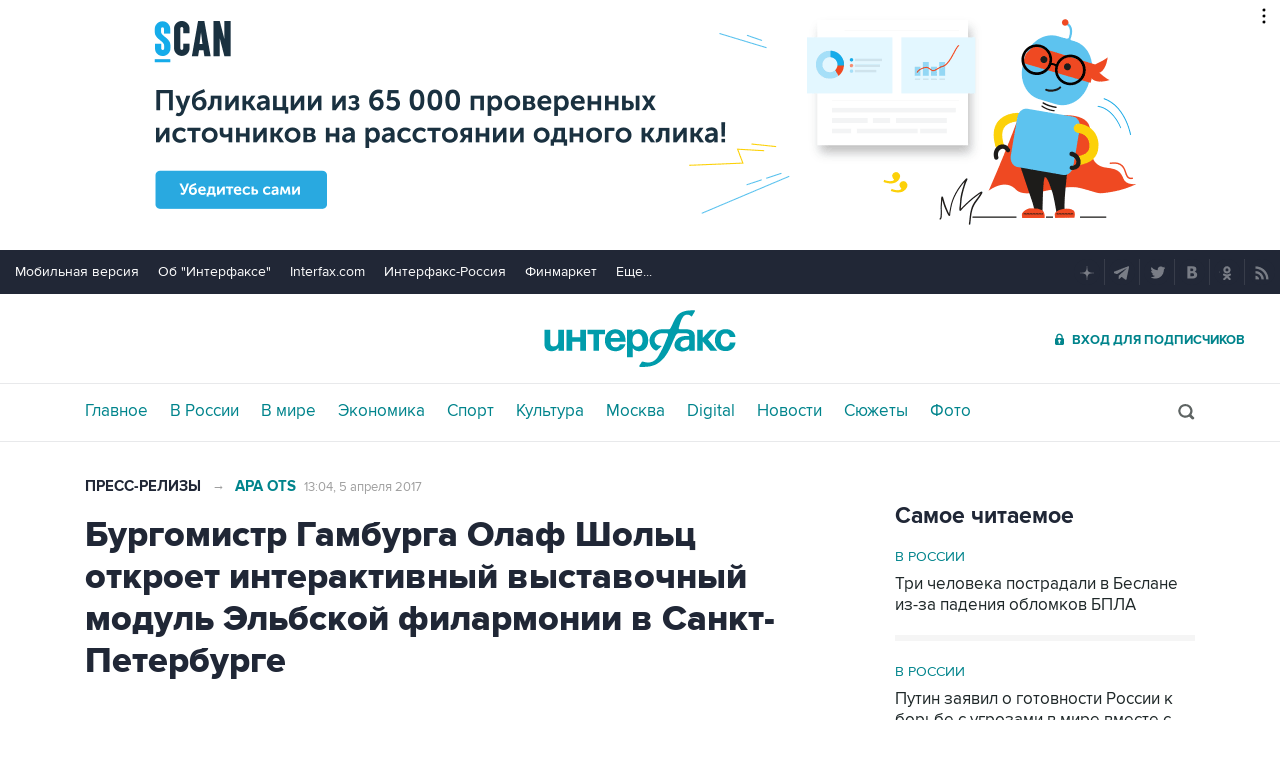

--- FILE ---
content_type: text/html
request_url: https://tns-counter.ru/nc01a**R%3Eundefined*interfax_ru/ru/UTF-8/tmsec=interfax/525891750***
body_size: -73
content:
BB016608696DCDEBX1768803819:BB016608696DCDEBX1768803819